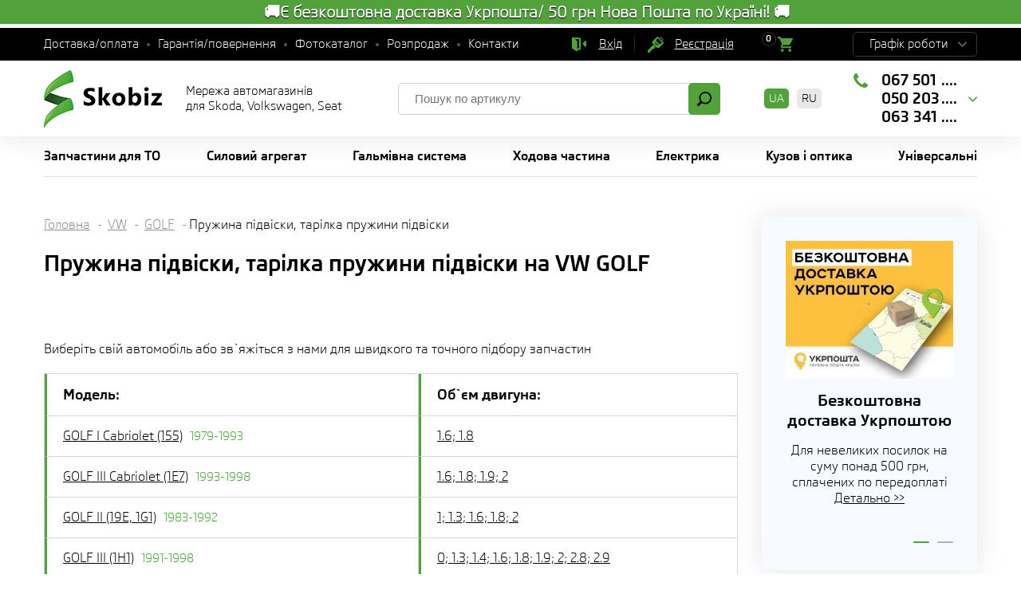

--- FILE ---
content_type: text/html; charset=UTF-8
request_url: https://skobiz.com/car587-volkswagen-golf/catalog-coil-spring/
body_size: 13014
content:
<!DOCTYPE html>
<html lang="ua">
<head>
<meta name="viewport" content="width=device-width,initial-scale=1.0,maximum-scale=1" />
<title>Пружина підвіски, тарілка пружини підвіски для VW GOLF  ) у каталозі запчастин, купити онлайн - Skobiz</title>
<link href="/img/common.css?des=33s" rel="stylesheet" type="text/css" media="all">
<link href="/img/slick.css" rel="stylesheet" type="text/css" media="all">
<link rel="next" href="https://skobiz.com/car587-volkswagen-golf/catalog-coil-spring/2.page"><meta name="keywords" content="irj,sp,ljr,вщл,учшіе,trpscn">
<meta name="description" content="Замовити Пружина підвіски, тарілка пружини підвіски для VW GOLF за вигідною ціною можна у Skobiz. Широкий асортимент запчастин. Європейська якість. Високий попит. Швидка доставка.">
<marquee behavior="alternate" bgcolor="52a23b" direction="right" style="color: #ffffff; font-size: 20px; font-weight: bolder; line-height: 150%; text-shadow: #000000 0px 1px 1px;"onmousedown="this.stop()" onmouseup="this.start()">                                                     🚚Є безкоштовна доставка Укрпошта/ 50 грн Нова Пошта по Україні! 🚚                                    
 </marquee>

<!-- Global site tag (gtag.js) - Google Analytics -->
<script async src="https://www.googletagmanager.com/gtag/js?id=G-6TQR8L6G2B"></script>
<script>
  window.dataLayer = window.dataLayer || [];
  function gtag(){dataLayer.push(arguments);}
  gtag('js', new Date());

  gtag('config', 'G-6TQR8L6G2B');
</script>

<!-- Google Tag Manager -->
<script>(function(w,d,s,l,i){w[l]=w[l]||[];w[l].push({'gtm.start':
new Date().getTime(),event:'gtm.js'});var f=d.getElementsByTagName(s)[0],
j=d.createElement(s),dl=l!='dataLayer'?'&l='+l:'';j.async=true;j.src=
'https://www.googletagmanager.com/gtm.js?id='+i+dl;f.parentNode.insertBefore(j,f);
})(window,document,'script','dataLayer','GTM-MH62LBR');</script>
<!-- End Google Tag Manager -->




<link rel="shortcut icon" href="/favicon.ico">
<link rel="canonical" href="https://skobiz.com/car587-volkswagen-golf/catalog-coil-spring/">
<link rel="alternate" hreflang="uk" href="https://skobiz.com/car587-volkswagen-golf/catalog-coil-spring/">
<link rel="alternate" hreflang="uk-UA" href="https://skobiz.com/car587-volkswagen-golf/catalog-coil-spring/">
<link rel="alternate" hreflang="ru" href="https://skobiz.com/ru/car587-volkswagen-golf/catalog-coil-spring/">
<link rel="alternate" hreflang="ru-UA" href="https://skobiz.com/ru/car587-volkswagen-golf/catalog-coil-spring/">
<link rel="x-default" href="https://skobiz.com/car587-volkswagen-golf/catalog-coil-spring/">
<meta property="og:locale" content="ua_UA" />
</head>
<body><!-- Google Tag Manager (noscript) -->
<noscript><iframe src="https://www.googletagmanager.com/ns.html?id=GTM-MH62LBR" 
height="0" width="0" style="display:none;visibility:hidden"></iframe></noscript>
<!-- End Google Tag Manager (noscript) -->

<div class="topline">
 <div class="site-width">
 
  <ul class="menu">
<li><a href="/work/">Доставка/оплата</a></li><li><a href="/warranty-return/">Гарантія/повернення</a></li><li><a href="/photoparts/">Фотокаталог</a></li><li><a href="/sale/">Розпродаж</a></li><li><a href="/contacts/">Контакти</a></li>
  </ul>
  
  <div class="mobile-block">
  
  
  
  <a href="/filter/user-login/" class="enter" rel="nofollow">Вхід</a> <a href="/filter/user-login/" rel="nofollow" class="reg">Реєстрація</a>
   <div class="cart" id="basket">
<div><span>0</span></div>
   </div>
  </div>

  
<script>
    var day = (new Date).getDay()||7;
    document.write(
        "<style>",
        ".topline .time .item:nth-of-type("+day+") {background: #59a643;}",
        "</style>"
    )
</script>

  
  <div class="time">
   <span>Графік роботи</span> 
   <div class="hover" id="heading-row"> <div class='item'><span>Понеділок</span>	<span>09:00 - 18:00</span></div>
	<div class='item'><span>Вівторок</span>	<span>09:00 - 18:00</span></div>
	<div class='item'><span>Середа</span>	<span>09:00 - 18:00</span></div>
	<div class='item'><span>Четвер</span>	<span>09:00 - 18:00</span></div>
	<div class='item'><span>П'ятниця</span>	<span>09:00 - 18:00</span></div>
	<div class='item'><span>Субота</span>	<span>вихідний</span></div>
	<div class='item'><span>Неділя</span>	<span>вихідний</span></div>
	<div class='item'><span>У ВИХІДНІ ПО МОЖЛИВОСТІ</span></div>
	<div class='item'><span>ВІДПОВІДАЄМО У VIBER</span></div>
   
   </div>
  </div>
 
 </div>
</div>

<div class="header">
 <div class="site-width">
 
  <div class="logo"><a href="/"></a> Мережа автомагазинів <br />для Skoda, Volkswagen, Seat <br /></div>
  
  <div class="search">
   <form method="post" action="/"  onSubmit="return form_validators(this,2,0,0)">
    <input type="text" value="" data-no="Введіть артикул" placeholder="Пошук по артикулу" name="search">
    <button type="submit"></button>
   </form>
  </div>
  
    <div class="lang"><b>UA</b>  <a href="/ru/car587-volkswagen-golf/catalog-coil-spring/">RU</a>  </div>
  
  <div class="phone">
<div class="block-number">
<div class="visible" id=top_number> <span>067 501 9199</span>
<span>050 203 7776</span>
<span>063 341 9711</span></div>
<div class="block-hover">
<div class='hc_info'>
<a href='/contacts/' class='hc_city'>ДОСТАВКА ПО УКРАЇНІ</a>
<div class='hc_phone'><a href='tel:0675019199'>067 501 9199</a>
<a href='tel:0502037776'>050 203 7776</a>
<a href='tel:0633419711'>063 341 9711</a>
<a href='viber://chat?number=380673883422' class='viber'>Viber>></a>
<a href='https://t.me/SkobizCom' class='telegram'>Telegram>></a></div></div>
<div class='hc_info'><a href='/contacts/' class='hc_city'>Київ магазин</a><div class='hc_phone'><a href='tel:0673883422'>067 388 3422</a>
<a href='tel:0509240675'>050 924 0675</a>
<a href='tel:0636491190'>063 649 1190</a>
</div></div>


</div>
</div>
  
  </div>
  
  
 
 </div>
</div>








<div class="topmenu">
 <div class="site-width">
  <div class="mobile-menu-icon"><span></span></div>
  <div class="close"></div><ul> <li class="sub"><span>Запчастини для ТО</span><div class="submenu">
	 
<div class="sub-item"> <div class="sub-name">ГРМ</div><a href="/catalogs/komplekt-remnej-grm/">Комплект ременів ГРМ</a><a href="/catalogs/remen-grm/">Ремінь ГРМ</a><a href="/catalogs/natyazhnoj-rolik-remnya-grm/">Натяжний ролик ременя ГРМ</a><a href="/catalogs/obvodnoj-rolik-remnya-grm/">Обвідний ролик ременя ГРМ</a> <div class="sub-name">Гальма дискові</div><a href="/catalogs/brake-pad-disc/">Гальмівні колодки</a><a href="/catalogs/brake-disc/">Гальмівні диски</a> <div class="sub-name">Гальма барабанні</div><a href="/catalogs/brake-pad-drum/">Гальмівні колодки барабанні</a><a href="/catalogs/brake-drum/">Гальмівний барабан</a> <div class="sub-name">Акумулятор</div><a href="/catalogs/akb/">Акумулятор</a> <div class="sub-name">Зчеплення</div><a href="/catalogs/clutch/">Комплект зчеплення</a> <div class="sub-name">Амортизатори</div><a href="/catalogs/shock-absorber/">Амортизатори</a></div><div class="sub-item"> <div class="sub-name">Фільтр</div><a href="/catalogs/air-filter/">Повітряний фільтр</a><a href="/catalogs/oil-filter/">Масляний фільтр</a><a href="/catalogs/fuel-filter/">Паливний фільтр</a><a href="/catalogs/salon-filter/">Фільтр салону</a><a href="/catalogs/filtr-akpp/">Фільтр АКПП</a> <div class="sub-name">Свічки</div><a href="/catalogs/spark-plug/">Свічка запалювання</a><a href="/catalogs/glow-plug/">Свічка розжарювання</a> <div class="sub-name">Склоочисник</div><a href="/catalogs/wiper/">Щітка склоочисника</a> <div class="sub-name">Генератор</div><a href="/catalogs/klinovoj-remen/">Клиновий ремінь</a><a href="/catalogs/remen-generatora/">Ремінь генератора</a><a href="/catalogs/rolik-natyazhnoj-remnya-generatora/">Ролик натяжний ременя генератора</a><a href="/catalogs/obvodnoj-rolik-remnya-generatora/">Обвідний ролик ременя генератора</a></div></div></li> <li class="sub"><span>Силовий агрегат</span><div class="submenu">
	 
<div class="sub-item"> <div class="sub-name">Двигун</div><a href="/catalogs/prokladka-gbts/">Прокладання ГБЦ</a><a href="/catalogs/bolt-gbts/">Болт ГБЦ</a><a href="/catalogs/vpusknoj-vypusknoj-klapan-suhar-klapana/">Впускний, випускний клапан, сухар клапана</a><a href="/catalogs/gidrokompensatory-tolkatel-klapana/">Гідрокомпенсатори (штовхач клапана)</a><a href="/catalogs/interkuler/">Інтеркулер</a><a href="/catalogs/komplekt-porshnevyh-kolets/">Комплект поршневих кілець</a><a href="/catalogs/korennoj-vkladysh/">Корінний вкладиш</a><a href="/catalogs/maslosyemnye-kolpachki-salniki-klapanov/">Маслознімні ковпачки (сальники клапанів)</a><a href="/catalogs/maslyanyj-nasos/">Масляний насос</a><a href="/catalogs/maslyanyj-poddon-remkomplekt-maslyanogo-poddona/">Масляний піддон, ремкомплект масляного піддону</a><a href="/catalogs/maslyanyj-radiator/">Масляний радіатор</a><a href="/catalogs/napravlyayuschaya-klapana/">Напрямна клапана</a><a href="/catalogs/patrubok-ventilyatsii-kartera/">Патрубок вентиляції картера</a><a href="/catalogs/engine-mounting/">Подушка двигуна</a><a href="/catalogs/podushka-korobki-peredach-opora-kpp/">Подушка коробки передач (опора КПП)</a><a href="/catalogs/porshen/">Поршень</a><a href="/catalogs/prokladka-klapannoj-kryshki/">Прокладка клапанної кришки</a><a href="/catalogs/prokladki-maslyanogo-poddona/">Прокладки масляного піддону</a><a href="/catalogs/raspredval/">Розподільний вал</a><a href="/catalogs/salnik-kolenvala-raspredvala/">Сальник коленвала</a><a href="/catalogs/salnik-pervichnogo-vala-salnik-poluosi/">Сальник первинного валу, сальник напівосі.</a><a href="/catalogs/tolkatel-klapana-suhar-klapana/">Товкач клапана, сухар клапана</a><a href="/catalogs/selector-level-handle/">Трос КПП</a><a href="/catalogs/shatunnyj-vkladysh/">Шатунний вкладиш</a><a href="/catalogs/shkiv-kolenvala/">Шків коленвалу</a><a href="/catalogs/schup-maslyanyj/">Щуп масляний</a></div><div class="sub-item"> <div class="sub-name">Вихлопна система</div><a href="/catalogs/glushitel/">Глушник</a><a href="/catalogs/kreplenie-vyhlopnoj-truby/">Кріплення вихлопної труби</a><a href="/catalogs/prokladka-vpusknogo-kollektora/">Прокладання впускного колектора</a><a href="/catalogs/prokladka-vypusknogo-kollektora/">Прокладання випускного колектора</a><a href="/catalogs/prokladka-vyhlopnoj-truby/">Прокладання вихлопної труби</a> <div class="sub-name">Охолодження/клімат</div><a href="/catalogs/water-pump/">Водяний насос</a><a href="/catalogs/kompressor-konditsionera/">Компресор кондиціонера</a><a href="/catalogs/air-conditioner-radiator/">Радіатор кондиціонера</a><a href="/catalogs/osushitel-konditsionera/">Осушувач кондиціонера</a><a href="/catalogs/radiator/">Радіатор охолодження двигуна</a><a href="/catalogs/heat-radiator/">Радіатор печі</a><a href="/catalogs/rasshiritelnyj-bachok-kryshka-rasshiritelnogo-bachka/">Розширювальний бачок, кришка розширювального бачка</a><a href="/catalogs/coolant/">Термостат</a><a href="/catalogs/flange/">Патрубок охолоджувальної рідини</a> <div class="sub-name">Зчеплення</div><a href="/catalogs/vyzhimnoj-podshipnik/">Вижимний підшипник</a><a href="/catalogs/glavnyj-tsilindr-stsepleniya/">Головний циліндр зчеплення</a><a href="/catalogs/disk-stsepleniya/">Диск зчеплення</a><a href="/catalogs/clutch/">Комплект зчеплення</a><a href="/catalogs/korzina-stsepleniya/">Корзина зчеплення</a><a href="/catalogs/flywheel/">Маховик</a><a href="/catalogs/podshipnik-vyzhimnoj-gidravlicheskij/">Підшипник гідравлічний</a><a href="/catalogs/rabochij-tsilindr-stsepleniya/">Робочий циліндр зчеплення</a><a href="/catalogs/tros-stsepleniya/">Трос зчеплення</a></div></div></li> <li class="sub"><span>Гальмівна система</span><div class="submenu">
	 
<div class="sub-item"> <div class="sub-name">Компоненти гальмівної системи</div><a href="/catalogs/wheel-brake-cylinder/">Головний гальмівний циліндр</a><a href="/catalogs/datchik-iznosa-tormoznyh-kolodok/">Датчик зносу гальмівних колодок</a><a href="/catalogs/komplekt-napravlyayuschej-supporta/">Комплект направляючої супорта</a><a href="/catalogs/rabochij-tormoznoj-tsilindr-rem-komplekt-rabochego-tormoznogo-tsilindr/">Робочий гальмівний циліндр, рем комплект робочого гальмівного циліндра</a><a href="/catalogs/skoby-tormoznyh-kolodok/">Скоби гальмівних колодок</a><a href="/catalogs/tormoznoj-support/">Гальмівний супорт</a><a href="/catalogs/brake-hose/">Гальмівні шланги</a><a href="/catalogs/brake-cable/">Трос ручного гальма</a></div><div class="sub-item"> <div class="sub-name">Диски/барабани</div><a href="/catalogs/brake-drum/">Гальмівний барабан</a><a href="/catalogs/brake-disc/">Гальмівні диски</a> <div class="sub-name">Колодки гальмівні</div><a href="/catalogs/brake-pad-disc/">Гальмівні колодки</a><a href="/catalogs/brake-pad-drum/">Гальмівні колодки барабанні</a></div></div></li> <li class="sub"><span>Ходова частина</span><div class="submenu">
	 
<div class="sub-item"> <div class="sub-name">Рульове управління</div><a href="/catalogs/nasos-gidrousilitelya-rulya-rulevaya-rejka/">Насос гідропідсилювача керма, рульова рейка</a><a href="/catalogs/protective-sleeve/">Пильовик рульової рейки</a><a href="/catalogs/track-rod/">Рульова тяга</a><a href="/catalogs/rulevaya-tyaga-nakonechnik-rulevoj-tyagi/">Рульова тяга, наконечник кермової тяги</a> <div class="sub-name">Сайлентблок</div><a href="/catalogs/bonded-rubber-bush-back/">Сайлентблок задньої балки</a><a href="/catalogs/bonded-rubber-bush-front/">Сайлентблок важеля</a> <div class="sub-name">Ходова</div><a href="/catalogs/rubber-bush-antiroll/">Втулка стабілізатора</a><a href="/catalogs/wishbone/">Важіль підвіски</a><a href="/catalogs/coupling-rod/">Стійка стабілізатора</a><a href="/catalogs/guide-joint/">Кульова опора</a></div><div class="sub-item"> <div class="sub-name">Амортизація</div><a href="/catalogs/shock-absorber/">Амортизатори</a><a href="/catalogs/opora-amortizatora/">Опора амортизатора</a><a href="/catalogs/coil-spring/">Пружина підвіски, тарілка пружини підвіски</a> <div class="sub-name">Привід колеса</div><a href="/catalogs/wheel-bearing/">Підшипник маточини</a><a href="/catalogs/shaft/">Піввісь у зборі</a><a href="/catalogs/joint-protective-boot/">Пильовик ШРУСу</a><a href="/catalogs/stupitsa-kolesa/">Маточина колеса</a><a href="/catalogs/cv-joint/">ШРУС, ШРУС із пильником</a></div></div></li> <li class="sub"><span>Електрика</span><div class="submenu align_right">
	 
<div class="sub-item"> <div class="sub-name">Акумулятор</div><a href="/catalogs/akb/">Акумулятор</a> <div class="sub-name">Вентилятори</div><a href="/catalogs/fan-heater/">Вентилятор печі</a><a href="/catalogs/radiator-fan/">Вентилятор системи охолодження двигуна</a> <div class="sub-name">Датчики</div><a href="/catalogs/vyklyuchatel-stop-signala/">Вимикач стоп-сигналу</a><a href="/catalogs/datchik-abs/">Датчик АБС</a><a href="/catalogs/datchik-davleniya-masla/">Датчик тиску масла</a><a href="/catalogs/datchik-polozheniya-kolenvala/">Датчик положення колінвалу</a><a href="/catalogs/datchik-temperatury-ohlazhdayuschej-zhidkosti/">Датчик температури охолоджувальної рідини</a><a href="/catalogs/lambda/">Лямбда-зонд</a><a href="/catalogs/rashodomer-vozduha/">Витратомір повітря</a> <div class="sub-name">Лампи</div><a href="/catalogs/lampy-nakalivaniya/">Лампи розжарювання</a></div><div class="sub-item"> <div class="sub-name">Генератор</div><a href="/catalogs/mufta-generatora/">Муфта генератора</a><a href="/catalogs/rele-regulyatora-generatora/">Реле регулятора генератора</a> <div class="sub-name">Запалювання</div><a href="/catalogs/katushka-zazhiganiya/">Котушка запалювання</a><a href="/catalogs/provoda-vysokovoltnye/">Провід високовольтні</a><a href="/catalogs/trambler-kryshka-raspredelitelya-zazhiganiya/">Трамблер, кришка розподільника запалювання</a> <div class="sub-name">Перемикачі</div><a href="/catalogs/switch/">Підрульовий перемикач</a> <div class="sub-name">Паливний насос</div><a href="/catalogs/fuel-pump/">Паливний насос</a></div></div></li> <li class="sub"><span>Кузов і оптика</span><div class="submenu align_right">
	 
<div class="sub-item"> <div class="sub-name">Кузовні деталі, освітлення/дзеркала, скло/очистка, екстерьєр, інтерьєр</div><a href="/shop/optic/">Оптика (світло і дзеркала)</a><a href="/shop/body/">Кузовні деталі</a><a href="/shop/zahyst/">Захист двигуна-кузова</a><a href="/shop/bryzkovyky/">Бризковики</a><a href="/shop/emblem/">Емблема</a><a href="/shop/sklopidiymach/">Склопідіймач</a><a href="/shop/wiper/">Склоочисник</a><a href="/shop/lock/">Замки</a><a href="/shop/buksirovka/">Буксування, перевезення вантажів</a><a href="/shop/interior/">Салон</a><a href="/shop/kpp-ruchka/">Ручка КПП </a><a href="/shop/bagazhnik-zapr-lyuk/">Багажник, запр. люк</a><a href="/shop/amortyzator-bagazhnyka/">Амортизатор багажника</a><a href="/shop/pod-kapotom/">Під капотом</a><a href="/shop/kuzov-small/">Кузовні дрібниці</a></div></div></li><li class="sub"><span>Універсальні</span><div class="submenu"><div class="sub-item"><a href="/shop/oil/">Олива моторна</a><a href="/shop/fluid/">Рідини для автомобіля</a><a href="/shop/battery/">Акумулятори</a><a href="/shop/wheel/">Колесні аксесуари</a><a href="/shop/key/">Ключ аксесуари</a><a href="/shop/instrument/">Інструмент і матеріали</a></div></div></li> </ul>
 </div>
 <div class="clear"></div>
</div>



<div class="select-avto-mobile"></div>


<div class="container_small" id="body"></div>


<div class="wrapper" id="content">
 <div class="site-width">
 
  <div class="container">

<div class="speedbar"><a href="https://skobiz.com/">Головна</a> <a href="/car587-volkswagen/">VW</a>
			<a href="/car587-volkswagen-golf/">GOLF</a>Пружина підвіски, тарілка пружини підвіски</div>
	
  <h1 class="title-section">Пружина підвіски, тарілка пружини підвіски на VW GOLF</h1>
<br />  
  
   <div class="model-op-header">
    
   </div>


   <p class="h2"><p>Виберіть свій автомобіль або зв`яжіться з нами для швидкого та точного підбору запчастин</p>

<p> </p>
</p>
   
	    <table class="table" id="prod_mod_1">
	      <tr>
	       <td>Модель:</td>
	       <td>Об`єм двигуна:</td>
	      </tr>

      <tr>
      <td><a href="#" onClick='prod_mod(488, 10213,"/car587-volkswagen/m");'>GOLF I Cabriolet (155)</a> <span>1979-1993</span></td>
      <td><a href="#" onClick='prod_mod(488, 10213,"/car587-volkswagen/m");'>1.6; 1.8</a></td>
	  </tr>      <tr>
      <td><a href="#" onClick='prod_mod(493, 10213,"/car587-volkswagen/m");'>GOLF III Cabriolet (1E7)</a> <span>1993-1998</span></td>
      <td><a href="#" onClick='prod_mod(493, 10213,"/car587-volkswagen/m");'>1.6; 1.8; 1.9; 2</a></td>
	  </tr>      <tr>
      <td><a href="#" onClick='prod_mod(500, 10213,"/car587-volkswagen/m");'>GOLF II (19E, 1G1)</a> <span>1983-1992</span></td>
      <td><a href="#" onClick='prod_mod(500, 10213,"/car587-volkswagen/m");'>1; 1.3; 1.6; 1.8; 2</a></td>
	  </tr>      <tr>
      <td><a href="#" onClick='prod_mod(505, 10213,"/car587-volkswagen/m");'>GOLF III (1H1)</a> <span>1991-1998</span></td>
      <td><a href="#" onClick='prod_mod(505, 10213,"/car587-volkswagen/m");'>0; 1.3; 1.4; 1.6; 1.8; 1.9; 2; 2.8; 2.9</a></td>
	  </tr>      <tr>
      <td><a href="#" onClick='prod_mod(510, 10213,"/car587-volkswagen/m");'>GOLF III Variant (1H5)</a> <span>1993-1999</span></td>
      <td><a href="#" onClick='prod_mod(510, 10213,"/car587-volkswagen/m");'>1.4; 1.6; 1.8; 1.9; 2; 2.9</a></td>
	  </tr>      <tr>
      <td><a href="#" onClick='prod_mod(1994, 10213,"/car587-volkswagen/m");'>GOLF IV (1J1)</a> <span>1997-2005</span></td>
      <td><a href="#" onClick='prod_mod(1994, 10213,"/car587-volkswagen/m");'>1; 1.4; 1.6; 1.8; 1.9; 2; 2.3; 2.8; 3.2</a></td>
	  </tr>      <tr>
      <td><a href="#" onClick='prod_mod(1995, 10213,"/car587-volkswagen/m");'>GOLF IV Variant (1J5)</a> <span>1999-2006</span></td>
      <td><a href="#" onClick='prod_mod(1995, 10213,"/car587-volkswagen/m");'>1.4; 1.6; 1.8; 1.9; 2; 2.3; 2.8</a></td>
	  </tr>      <tr>
      <td><a href="#" onClick='prod_mod(1996, 10213,"/car587-volkswagen/m");'>GOLF IV Cabriolet (1E7)</a> <span>1998-2002</span></td>
      <td><a href="#" onClick='prod_mod(1996, 10213,"/car587-volkswagen/m");'>1.6; 1.8; 1.9; 2</a></td>
	  </tr>      <tr>
      <td><a href="#" onClick='prod_mod(4991, 10213,"/car587-volkswagen/m");'>GOLF V (1K1)</a> <span>2003-2009</span></td>
      <td><a href="#" onClick='prod_mod(4991, 10213,"/car587-volkswagen/m");'>1.4; 1.6; 1.8; 1.9; 2; 3.2</a></td>
	  </tr>      <tr>
      <td><a href="#" onClick='prod_mod(5379, 10213,"/car587-volkswagen/m");'>GOLF PLUS (5M1, 521)</a> <span>2005-2013</span></td>
      <td><a href="#" onClick='prod_mod(5379, 10213,"/car587-volkswagen/m");'>1.2; 1.4; 1.6; 1.8; 1.9; 2</a></td>
	  </tr>      <tr>
      <td><a href="#" onClick='prod_mod(6245, 10213,"/car587-volkswagen/m");'>GOLF V Variant (1K5)</a> <span>2007-2009</span></td>
      <td><a href="#" onClick='prod_mod(6245, 10213,"/car587-volkswagen/m");'>1.4; 1.6; 1.9; 2</a></td>
	  </tr>      <tr>
      <td><a href="#" onClick='prod_mod(7873, 10213,"/car587-volkswagen/m");'>GOLF VI (5K1)</a> <span>2008-2013</span></td>
      <td><a href="#" onClick='prod_mod(7873, 10213,"/car587-volkswagen/m");'>0; 1.2; 1.4; 1.6; 1.8; 2; 2.5</a></td>
	  </tr>      <tr>
      <td><a href="#" onClick='prod_mod(8442, 10213,"/car587-volkswagen/m");'>GOLF VI Variant (AJ5)</a> <span>2009-2013</span></td>
      <td><a href="#" onClick='prod_mod(8442, 10213,"/car587-volkswagen/m");'>1.2; 1.4; 1.6; 2; 2.5</a></td>
	  </tr>      <tr>
      <td><a href="#" onClick='prod_mod(10585, 10213,"/car587-volkswagen/m");'>GOLF VII (5G1, BE1)</a> <span>2012-2026</span></td>
      <td><a href="#" onClick='prod_mod(10585, 10213,"/car587-volkswagen/m");'>0; 1; 1.2; 1.4; 1.6; 2</a></td>
	  </tr>      <tr>
      <td><a href="#" onClick='prod_mod(11221, 10213,"/car587-volkswagen/m");'>GOLF VII универсал (BA5)</a> <span>2013-2026</span></td>
      <td><a href="#" onClick='prod_mod(11221, 10213,"/car587-volkswagen/m");'>1; 1.2; 1.4; 1.6; 2</a></td>
	  </tr>      <tr>
      <td><a href="#" onClick='prod_mod(11878, 10213,"/car587-volkswagen/m");'>GOLF SPORTSVAN (AM1)</a> <span>2014-2026</span></td>
      <td><a href="#" onClick='prod_mod(11878, 10213,"/car587-volkswagen/m");'>1; 1.2; 1.4; 1.6; 2</a></td>
	  </tr>      <tr>
      <td><a href="#" onClick='prod_mod(9158, 10213,"/car587-volkswagen/m");'>GOLF VI кабрио (517)</a> <span>2011-2026</span></td>
      <td><a href="#" onClick='prod_mod(9158, 10213,"/car587-volkswagen/m");'>1.2; 1.4; 1.6; 2</a></td>
	  </tr>
	    </table>
		<div id="prod_mod_0"></div>
    

	 


 
  <div class="wrapper-page"> <br>
  <h2>Всі товари з категорії Пружина підвіски, тарілка пружини підвіски для VW GOLF</h2>
		  
	  <div class="block-products">

	    <div class="item">
     
	 <div class="images"><a href="/part-jp_group-1152550100/" class="images"><img src="/all/img/268/02680494501255.jpg" alt="Кріплення ресори"></a></div>
	      <div class="bottom">
      <div class="name"> <a href="/part-jp_group-1152550100/">Кріплення ресори JP GROUP 1152550100  на VW GOLF</a></div>
     </div>
        
   
        <div class="price">
      <div>від <span>110</span> </div>
      <button class="buy buy-cart" id="1516567067">Купити</button>
     </div>

   
  
    </div>   <div class="item">
     
	 <div class="images"><a href="/part-jp_group-1142500400/" class="images"><img src="/all/img/268/02680387301255.jpg" alt="Тарілка пружини"></a></div>
	      <div class="bottom">
      <div class="name"> <a href="/part-jp_group-1142500400/">Тарілка пружини JP GROUP 1142500400  на VW GOLF</a></div>
     </div>
        
   
        <div class="price">
      <div>від <span>150</span> </div>
      <button class="buy buy-cart" id="1516567216">Купити</button>
     </div>

   
  
    </div>   <div class="item">
     
	 <div class="images"><a href="/part-optimal-f85580/" class="images"><img src="/all/img/129/01292341303255.jpg" alt="Тарілка пружини"></a></div>
	      <div class="bottom">
      <div class="name"> <a href="/part-optimal-f85580/">Тарілка пружини OPTIMAL F85580  на VW GOLF</a></div>
     </div>
        
   
        <div class="price">
      <div>від <span>153</span> </div>
      <button class="buy buy-cart" id="1516836134">Купити</button>
     </div>

   
  
    </div>   <div class="item">
     
	 <div class="images"><a href="/part-jp_group-1152550200/" class="images"><img src="/all/img/268/02680494601255.jpg" alt="Кріплення ресори"></a></div>
	      <div class="bottom">
      <div class="name"> <a href="/part-jp_group-1152550200/">Кріплення ресори JP GROUP 1152550200  на VW GOLF</a></div>
     </div>
        
   
        <div class="price">
      <div>від <span>162</span> </div>
      <button class="buy buy-cart" id="1516568214">Купити</button>
     </div>

   
  
    </div>   <div class="item">
     
	 <div class="images"><a href="/part-jp_group-1142500300/" class="images"><img src="/all/img/268/02680387201255.jpg" alt="Тарілка пружини"></a></div>
	      <div class="bottom">
      <div class="name"> <a href="/part-jp_group-1142500300/">Тарілка пружини JP GROUP 1142500300  на VW GOLF</a></div>
     </div>
        
   
        <div class="price">
      <div>від <span>168</span> </div>
      <button class="buy buy-cart" id="1516567175">Купити</button>
     </div>

   
  
    </div>   <div class="item">
     
	 <div class="images"><a href="/part-meyle-1005120028/" class="images"><img src="/all/img/144/01440632903255.jpg" alt="Кріплення ресори"></a></div>
	      <div class="bottom">
      <div class="name"> <a href="/part-meyle-1005120028/">Кріплення ресори MEYLE 1005120028  на VW GOLF</a></div>
     </div>
        
   
        <div class="price">
      <div>від <span>170</span> </div>
      <button class="buy buy-cart" id="1516703609">Купити</button>
     </div>

   
  
    </div>   <div class="item">
     
	 <div class="images"><a href="/part-meyle-1005120006/" class="images"><img src="/all/img/144/01440631203255.jpg" alt="Кріплення ресори"></a></div>
	      <div class="bottom">
      <div class="name"> <a href="/part-meyle-1005120006/">Кріплення ресори MEYLE 1005120006  на VW GOLF</a></div>
     </div>
        
   
        <div class="price">
      <div>від <span>184</span> </div>
      <button class="buy buy-cart" id="1517233422">Купити</button>
     </div>

   
  
    </div>   <div class="item">
     
	 <div class="images"><a href="/part-jp_group-1152500100/" class="images"><img src="/all/img/268/02680494101255.jpg" alt="Тарілка пружини"></a></div>
	      <div class="bottom">
      <div class="name"> <a href="/part-jp_group-1152500100/">Тарілка пружини JP GROUP 1152500100  на VW GOLF</a></div>
     </div>
        
   
        <div class="price">
      <div>від <span>198</span> </div>
      <button class="buy buy-cart" id="1516566962">Купити</button>
     </div>

   
  
    </div>   <div class="item">
     
	 <div class="images"><a href="/part-meyle-1004120022/" class="images"><img src="/all/img/144/01440597303255.jpg" alt="Тарілка пружини"></a></div>
	      <div class="bottom">
      <div class="name"> <a href="/part-meyle-1004120022/">Тарілка пружини MEYLE 1004120022  на VW GOLF</a></div>
     </div>
        
   
        <div class="price">
      <div>від <span>276</span> </div>
      <button class="buy buy-cart" id="1516703365">Купити</button>
     </div>

   
  
    </div>   <div class="item">
     
	 <div class="images"><a href="/part-meyle-1005120102/" class="images"><img src="/all/img/144/01440633103255.jpg" alt="Тарілка пружини"></a></div>
	      <div class="bottom">
      <div class="name"> <a href="/part-meyle-1005120102/">Тарілка пружини MEYLE 1005120102  на VW GOLF</a></div>
     </div>
        
   
        <div class="price">
      <div>від <span>283</span> </div>
      <button class="buy buy-cart" id="1517233418">Купити</button>
     </div>

   
  
    </div>   <div class="item">
     
	 <div class="images"><a href="/part-febi_bilstein-29762/" class="images"><img src="/all/img/101/01011967403255.jpg" alt="Тарілка пружини"></a></div>
	      <div class="bottom">
      <div class="name"> <a href="/part-febi_bilstein-29762/">Тарілка пружини FEBI BILSTEIN 29762  на VW GOLF</a></div>
     </div>
        
   
        <div class="price">
      <div>від <span>284</span> </div>
      <button class="buy buy-cart" id="1517233421">Купити</button>
     </div>

   
  
    </div>   <div class="item">
     
	 <div class="images"><a href="/part-topran-102826/" class="images"><img src="/all/img/301/03010717903255.jpg" alt="Тарілка пружини"></a></div>
	      <div class="bottom">
      <div class="name"> <a href="/part-topran-102826/">Тарілка пружини TOPRAN 102826  на VW GOLF</a></div>
     </div>
        
   
        <div class="price">
      <div>від <span>290</span> </div>
      <button class="buy buy-cart" id="1516430201">Купити</button>
     </div>

   
  
    </div>   <div class="item">
     
	 <div class="images"><a href="/part-febi_bilstein-18843/" class="images"><img src="/all/img/101/01011130303255.jpg" alt="Тарілка пружини"></a></div>
	      <div class="bottom">
      <div class="name"> <a href="/part-febi_bilstein-18843/">Тарілка пружини FEBI BILSTEIN 18843  на VW GOLF</a></div>
     </div>
        
   
        <div class="price">
      <div>від <span>307</span> </div>
      <button class="buy buy-cart" id="1516430199">Купити</button>
     </div>

   
  
    </div>   <div class="item">
     
	 <div class="images"><a href="/part-febi_bilstein-19381/" class="images"><img src="/all/img/101/01011174903255.jpg" alt="Тарілка пружини"></a></div>
	      <div class="bottom">
      <div class="name"> <a href="/part-febi_bilstein-19381/">Тарілка пружини FEBI BILSTEIN 19381  на VW GOLF</a></div>
     </div>
        
   
        <div class="price">
      <div>від <span>346</span> </div>
      <button class="buy buy-cart" id="1516664778">Купити</button>
     </div>

   
  
    </div>   <div class="item">
     
	 <div class="images"><a href="/part-meyle-1004120009/" class="images"><img src="/all/img/144/01440595403255.jpg" alt="Тарілка пружини"></a></div>
	      <div class="bottom">
      <div class="name"> <a href="/part-meyle-1004120009/">Тарілка пружини MEYLE 1004120009  на VW GOLF</a></div>
     </div>
        
   
        <div class="price">
      <div>від <span>388</span> </div>
      <button class="buy buy-cart" id="1516703354">Купити</button>
     </div>

   
  
    </div>   <div class="item">
     
	 <div class="images"><a href="/part-swag-32923616/" class="images"><img src="/all/img/151/01511153703255.jpg" alt="Тарілка пружини"></a></div>
	      <div class="bottom">
      <div class="name"> <a href="/part-swag-32923616/">Тарілка пружини SWAG 32923616  на VW GOLF</a></div>
     </div>
        
   
        <div class="price">
      <div>від <span>488</span> </div>
      <button class="buy buy-cart" id="1516756861">Купити</button>
     </div>

   
  
    </div>   <div class="item">
     
	 <div class="images"><a href="/part-jp_group-1142200500/" class="images"><img src="/all/img/268/02680367901255.jpg" alt="Пружина ходової частини"></a></div>
	      <div class="bottom">
      <div class="name"> <a href="/part-jp_group-1142200500/">Пружина ходової частини JP GROUP 1142200500  на VW GOLF</a></div>
     </div>
        
   
        <div class="price">
      <div>від <span>605</span> </div>
      <button class="buy buy-cart" id="1517152424">Купити</button>
     </div>

   
  
    </div>   <div class="item">
     
	 <div class="images"><a href="/part-cs_germany-14950210/" class="images"><img src="/all/img/467/04670055803255.jpg" alt="Пружина ходової частини"></a></div>
	      <div class="bottom">
      <div class="name"> <a href="/part-cs_germany-14950210/">Пружина ходової частини CS GERMANY 14950210  на VW GOLF</a></div>
     </div>
        
   
        <div class="price">
      <div>від <span>639</span> </div>
      <button class="buy buy-cart" id="1516429985">Купити</button>
     </div>

   
  
    </div>   <div class="item">
     
	 <div class="images"><a href="/part-lesjofors-4295034/" class="images"><img src="/all/img/175/01750255103255.jpg" alt="Пружина ходової частини"></a></div>
	      <div class="bottom">
      <div class="name"> <a href="/part-lesjofors-4295034/">Пружина ходової частини LESJOFORS 4295034  на VW GOLF</a></div>
     </div>
        
   
        <div class="price">
      <div>від <span>650</span> </div>
      <button class="buy buy-cart" id="1517152331">Купити</button>
     </div>

   
  
    </div>   <div class="item">
     
	 <div class="images"><a href="/part-kyb-rh3553/" class="images"><img src="/all/img/logos/853.png" alt="Пружина ходової частини"></a></div>
	      <div class="bottom">
      <div class="name"> <a href="/part-kyb-rh3553/">Пружина ходової частини KYB RH3553  на VW GOLF</a></div>
     </div>
        
   
        <div class="price">
      <div>від <span>711</span> </div>
      <button class="buy buy-cart" id="1517152508">Купити</button>
     </div>

   
  
    </div>   <div class="item">
     
	 <div class="images"><a href="/part-kyb-rh6083/" class="images"><img src="/all/img/logos/853.png" alt="Пружина ходової частини"></a></div>
	      <div class="bottom">
      <div class="name"> <a href="/part-kyb-rh6083/">Пружина ходової частини KYB RH6083  на VW GOLF</a></div>
     </div>
        
   
        <div class="price">
      <div>від <span>745</span> </div>
      <button class="buy buy-cart" id="1517152269">Купити</button>
     </div>

   
  
    </div>   <div class="item">
     
	 <div class="images"><a href="/part-jp_group-1142202700/" class="images"><img src="/all/img/268/02680370301255.jpg" alt="Пружина ходової частини"></a></div>
	      <div class="bottom">
      <div class="name"> <a href="/part-jp_group-1142202700/">Пружина ходової частини JP GROUP 1142202700  на VW GOLF</a></div>
     </div>
        
   
        <div class="price">
      <div>від <span>770</span> </div>
      <button class="buy buy-cart" id="1517152452">Купити</button>
     </div>

   
  
    </div>   <div class="item">
     
	 <div class="images"><a href="/part-jp_group-1142201200/" class="images"><img src="/all/img/268/02680368801255.jpg" alt="Пружина ходової частини"></a></div>
	      <div class="bottom">
      <div class="name"> <a href="/part-jp_group-1142201200/">Пружина ходової частини JP GROUP 1142201200  на VW GOLF</a></div>
     </div>
        
   
        <div class="price">
      <div>від <span>788</span> </div>
      <button class="buy buy-cart" id="1516596965">Купити</button>
     </div>

   
  
    </div>   <div class="item">
     
	 <div class="images"><a href="/part-kyb-rh1713/" class="images"><img src="/all/img/logos/853.png" alt="Пружина ходової частини"></a></div>
	      <div class="bottom">
      <div class="name"> <a href="/part-kyb-rh1713/">Пружина ходової частини KYB RH1713  на VW GOLF</a></div>
     </div>
        
   
        <div class="price">
      <div>від <span>794</span> </div>
      <button class="buy buy-cart" id="1517152500">Купити</button>
     </div>

   
  
    </div>   <div class="item">
     
	 <div class="images"><a href="/part-lesjofors-4095050/" class="images"><img src="/all/img/175/01750138303255.jpg" alt="Пружина ходової частини"></a></div>
	      <div class="bottom">
      <div class="name"> <a href="/part-lesjofors-4095050/">Пружина ходової частини LESJOFORS 4095050  на VW GOLF</a></div>
     </div>
        
   
        <div class="price">
      <div>від <span>794</span> </div>
      <button class="buy buy-cart" id="1517152530">Купити</button>
     </div>

   
  
    </div>   <div class="item">
     
	 <div class="images"><a href="/part-klokkerholm-9522433/" class="images"><img src="/all/img/78/00781436903255.jpg" alt="Тарілка пружини"></a></div>
	      <div class="bottom">
      <div class="name"> <a href="/part-klokkerholm-9522433/">Тарілка пружини KLOKKERHOLM 9522433  на VW GOLF</a></div>
     </div>
        
   
        <div class="price">
      <div>від <span>818</span> </div>
      <button class="buy buy-cart" id="1516815569">Купити</button>
     </div>

   
  
    </div>   <div class="item">
     
	 <div class="images"><a href="/part-kyb-rh6788/" class="images"><img src="/all/img/logos/853.png" alt="Пружина ходової частини"></a></div>
	      <div class="bottom">
      <div class="name"> <a href="/part-kyb-rh6788/">Пружина ходової частини KYB RH6788  на VW GOLF</a></div>
     </div>
        
   
        <div class="price">
      <div>від <span>818</span> </div>
      <button class="buy buy-cart" id="1516818221">Купити</button>
     </div>

   
  
    </div> 
	  </div>
	   <div class="clear"></div>
	  <div class="pagination"><span>Попередня</span><span>1</span><a href="https://skobiz.com/car587-volkswagen-golf/catalog-coil-spring/2.page">2</a><a href="https://skobiz.com/car587-volkswagen-golf/catalog-coil-spring/3.page">3</a><a href="https://skobiz.com/car587-volkswagen-golf/catalog-coil-spring/4.page">4</a><a href="https://skobiz.com/car587-volkswagen-golf/catalog-coil-spring/5.page">5</a><a href="https://skobiz.com/car587-volkswagen-golf/catalog-coil-spring/6.page">6</a><a href="https://skobiz.com/car587-volkswagen-golf/catalog-coil-spring/7.page">7</a><a href="https://skobiz.com/car587-volkswagen-golf/catalog-coil-spring/2.page">Наступна</a></div><br><br>
  
  <h2>Купити Пружина підвіски, тарілка пружини підвіски для VW GOLF з доставкою по Україні від мережі магазинів Skobiz</h2>

<p>В електронному каталозі Skobiz ви можете легко підібрати Пружина підвіски, тарілка пружини підвіски для VW GOLF ! Важливо визначити необхідні параметри для пошуку, щоб підібрана запчастина максимально відповідала вашому авто. Для цього в першу чергу вкажіть рік випуску ТЗ - 1983, 1994, 1993, 1995, 1985, 1986, 1984, 1990, 1988, 1987, 1991, 1992, 1998, 1997, 2000, 2002, 1999, 2001, 2003, 2005, 2004, 2007, 2006, 2009, 2008, 2010, 2015, 2012, 2014, 2013, 2011, код двигуна RE, EX, AEK, AFT, AKS, AAM, 1Z, AHU, ALE, 2E, ADY, AGG, AKR, HZ, MH, NZ, 2G, PN, JP, ME, JR, MF, RH, DX, EV, GZ, PB, PL, PG, 1H, PG, PF, GX, RP, RP, GX, GU, , 2G, ABD, AEX, AEA, ABU, AEE, ABS, ADZ, 1Y, AEY, AAZ, 2E, ADY, AGG, AKR, ABA, AEP, ABF, AGG, AAA, ABV, ABD, AAM, ANN, ADZ, AHW, AKQ, APE, AXP, BCA, AEH, AKL, APF, ATN, AUS, AZD, BCB, BAD, AGN, BAF, AGN, AGU, AUM, ARZ, AWD, AQA, AUQ, AGP, AQM, AGR, ALH, AGR, AQY, APK, AZG, AZJ, BER, AZH, AZJ, AGZ, AQP, AUE, BDE, BFH, BML, AQY, APK, AZJ, BEH, AFT, AKS, AHU, ALE, AGG, AKR, AWF, AWG, ATU, BCA, BKG, BLN, BLG, BGU, BSE, BSF, BAG, BLF, BLP, CCSA, BGG, BKC, BLS, BXE, CBPA, BHY, AXW, BLX, BLY, BLR, BVY, BVZ, BVX, BLX, BVX, AXX, BWA, BPY, CAWB, CCTA, CBFA, BDK, BMN, BKD, BMM, BUB, BUB, CBRA, CBZA, BLN, BMY, BSE, BSF, CCSA, CMXA, CHGA, BLF, CCSA, CMXA, CAYB, BLY, BLR, BVY, BVZ, AZV, CBDA, CFHB, BKD, CBDB, CFHC, BUD, BGU, BSE, BSF, CCSA, BLS, BXE, BLS, BWA, CAWB, CCTA, BKD, CBDB, AZV, CGGA, CAXA, CAYC, CDAA, BEV, CCTA, CBFA, CCZA, CDLC, CRZA, CBAB, CFFB, CJAA, CBAB, CFFB, CBTA, CBUA, CBZB, BUD, CGGA, CMXA, CBDA, CFHB, CBDB, CJAA, CFHC, CLCB, CCZA, CBTA, CBUA, CCCA, CHZD, CJZB, CYVA, CUKB, CPWA, CZBA, CPTA, CHPA, CPVA, CWVA, CLHA, CUNA, CHHB, CXDA, CJXB, CJXB, CRLB, CKFC, CRMB, CRBC, CRUA, CRLB, CKFC, CRMB, CRBC, EAGA, CPWA, CHPA, CLHB, CRKA, CJXC, CRVA, CYKB, CRLD, CRLB, CRBC, CYVB, CZDA, CPVB, CRKB, CXXB, DBKA, CRLB, CYVD, CCZB, CDLA, CFHC, CULC, та вид палива, на якому він працює - Бензин, Дизель, Електро, Електро/Бензин, Бензин/Газ (CNG), Бензин/етанол, Бензин/автогаз (LPG).</p>

<p>Крім того важливо позначити варіант кузова – Кабріо, Хетчбек, Універсал. Це полегшить подальший пошук деталей. Вкажіть тип циліндрів 4, 6, , 5, 3 та їх об\'єм 1.6, 1.8, 1.9, 2, 1, 1.3, 1.4, 2.8, 2.9, 0, 2.3, 3.2, 1.2, 2.5.</p>

<p>Список нижче демонструє всі товари для VW GOLF представлені на сайті в категорії Пружина підвіски, тарілка пружини підвіски</p>


  

  

	  
 <div class="list_modifications">    <div class="item">
     <div class="name">GOLF I Cabriolet (155)</div>
<span>1.6</span><span>1.8</span>
    </div>
	
	    <div class="item">
     <div class="name">GOLF III Cabriolet (1E7)</div>
<span>1.6</span><span>1.8</span><span>1.9 TDI</span><span>2.0</span>
    </div>
	
	    <div class="item">
     <div class="name">GOLF II (19E, 1G1)</div>
<span>1.0</span><span>1.3 KAT</span><span>1.6</span><span>1.6 D</span><span>1.6 TD</span><span>1.8</span><span>1.8 GTI</span><span>1.8 GTI 16V</span><span>1.8 GTI G60</span><span>1.8 GTI G60 Syncro</span><span>1.8 GTI KAT</span><span>1.8 i KAT</span><span>1.8 i Syncro KAT</span><span>1.8 Syncro</span><span>2.0</span>
    </div>
	
	    <div class="item">
     <div class="name">GOLF III (1H1)</div>
<span>1.3</span><span>1.4</span><span>1.6</span><span>1.8</span><span>1.8 Syncro (1HX1)</span><span>1.9 D</span><span>1.9 SDI</span><span>1.9 TD,GTD</span><span>1.9 TDI</span><span>1.9 TDI Syncro (1HX1)</span><span>2.0</span><span>2.0 GL</span><span>2.0 GTI 16V</span><span>2.0 Syncro (1HX1)</span><span>2.8 VR6</span><span>2.9 VR6 Syncro (1HX1)</span><span>Citystromer</span>
    </div>
	
	    <div class="item">
     <div class="name">GOLF III Variant (1H5)</div>
<span>1.4</span><span>1.6</span><span>1.8</span><span>1.8 Syncro</span><span>1.9 D</span><span>1.9 SDI</span><span>1.9 TD</span><span>1.9 TDI</span><span>1.9 TDI Syncro</span><span>2.0</span><span>2.0 Syncro</span><span>2.9 VR6 Syncro</span>
    </div>
	
	    <div class="item">
     <div class="name">GOLF IV (1J1)</div>
<span>1.0</span><span>1.4 16V</span><span>1.6</span><span>1.6 16V</span><span>1.6 D</span><span>1.6 FSI</span><span>1.8</span><span>1.8 4motion</span><span>1.8 GTI</span><span>1.8 T</span><span>1.8 T GTI</span><span>1.9 SDI</span><span>1.9 TD</span><span>1.9 TDI</span><span>1.9 TDI 4motion</span><span>2.0</span><span>2.0 4motion</span><span>2.3 V5</span><span>2.3 V5 4motion</span><span>2.8 V6 4motion</span><span>3.2 R32 4motion</span>
    </div>
	
	    <div class="item">
     <div class="name">GOLF IV Variant (1J5)</div>
<span>1.4 16V</span><span>1.6</span><span>1.6 16V</span><span>1.6 FSI</span><span>1.8 4motion</span><span>1.8 T</span><span>1.9 SDI</span><span>1.9 TDI</span><span>1.9 TDI 4motion</span><span>2.0</span><span>2.0 4motion</span><span>2.0 Bi-Fuel</span><span>2.3 V5</span><span>2.3 V5 4motion</span><span>2.8 V6 4motion</span>
    </div>
	
	    <div class="item">
     <div class="name">GOLF IV Cabriolet (1E7)</div>
<span>1.6</span><span>1.8</span><span>1.9 TDI</span><span>2.0</span>
    </div>
	
	    <div class="item">
     <div class="name">GOLF V (1K1)</div>
<span>1.4 16V</span><span>1.4 FSI</span><span>1.4 TSI</span><span>1.6</span><span>1.6 FSI</span><span>1.6 MultiFuel</span><span>1.8</span><span>1.8 GTI</span><span>1.9 SDI</span><span>1.9 TDI</span><span>1.9 TDI 4motion</span><span>2.0</span><span>2.0 FSI</span><span>2.0 FSI 4motion</span><span>2.0 GTI</span><span>2.0 SDI</span><span>2.0 TDI</span><span>2.0 TDI 16V</span><span>2.0 TDI 16V 4motion</span><span>2.0 TDI 4motion</span><span>3.2</span><span>3.2 R32 4motion</span>
    </div>
	
	    <div class="item">
     <div class="name">GOLF PLUS (5M1, 521)</div>
<span>1.2 TSI</span><span>1.4 16V</span><span>1.4 FSI</span><span>1.4 TSI</span><span>1.6</span><span>1.6 BiFuel</span><span>1.6 FSI</span><span>1.6 MultiFuel</span><span>1.6 TDI</span><span>1.8</span><span>1.9 SDI</span><span>1.9 TDI</span><span>2.0 FSI</span><span>2.0 TDI</span><span>2.0 TDI 16V</span>
    </div>
	
	    <div class="item">
     <div class="name">GOLF V Variant (1K5)</div>
<span>1.4</span><span>1.4 TSI</span><span>1.6</span><span>1.6 MultiFuel</span><span>1.9 TDI</span><span>1.9 TDI 4motion</span><span>2.0</span><span>2.0 TDI</span><span>2.0 TDI 16V</span><span>2.0 TDI 4motion</span>
    </div>
	
	    <div class="item">
     <div class="name">GOLF VI (5K1)</div>
<span>1.2 TSI</span><span>1.4</span><span>1.4 TSI</span><span>1.6</span><span>1.6 BiFuel</span><span>1.6 MultiFuel</span><span>1.6 TDI</span><span>1.8 TSI</span><span>2.0</span><span>2.0 GTi</span><span>2.0 R 4motion</span><span>2.0 TDI</span><span>2.0 TDI 4motion</span><span>2.5 FSI</span><span>Blue E-Motion</span>
    </div>
	
	    <div class="item">
     <div class="name">GOLF VI Variant (AJ5)</div>
<span>1.2 TSI</span><span>1.4</span><span>1.4 TSI</span><span>1.6</span><span>1.6 MultiFuel</span><span>1.6 TDI</span><span>1.6 TDI 4motion</span><span>2.0 TDI</span><span>2.0 TDI 16V</span><span>2.0 TSI</span><span>2.5</span>
    </div>
	
	    <div class="item">
     <div class="name">GOLF VII (5G1, BE1)</div>
<span>1.0 TSI</span><span>1.2 TSI</span><span>1.4 GTE Hybrid</span><span>1.4 TGI CNG</span><span>1.4 TSI</span><span>1.4 TSI MultiFuel</span><span>1.6</span><span>1.6 TDI</span><span>1.6 TDI 4motion</span><span>2.0 GTD</span><span>2.0 GTI</span><span>2.0 R 4motion</span><span>2.0 TDI</span><span>2.0 TDI 4motion</span><span>e-Golf</span>
    </div>
	
	    <div class="item">
     <div class="name">GOLF VII универсал (BA5)</div>
<span>1.0 TSI</span><span>1.2 TSI</span><span>1.4 TGI CNG</span><span>1.4 TSI</span><span>1.4 TSI MultiFuel</span><span>1.6</span><span>1.6 TDI</span><span>1.6 TDI 4motion</span><span>2.0 GTD</span><span>2.0 R 4motion</span><span>2.0 TDI</span><span>2.0 TDI 4motion</span>
    </div>
	
	    <div class="item">
     <div class="name">GOLF SPORTSVAN (AM1)</div>
<span>1.0 TSI</span><span>1.2 TSI</span><span>1.4 TSI</span><span>1.4 TSI MultiFuel</span><span>1.6</span><span>1.6 TDI</span><span>2.0 TDI</span>
    </div>
	
	    <div class="item">
     <div class="name">GOLF VI кабрио (517)</div>
<span>1.2 TSI</span><span>1.2 TSI 16V</span><span>1.4 TSI</span><span>1.6 TDI</span><span>2.0 GTI</span><span>2.0 R</span><span>2.0 TDI</span><span>2.0 TSI</span>
    </div>
	
	</div> 
  
   
 
 
 
 
 </div>
  
  
  
  </div>



  <div class="sidebar">
  
  <div class="widget-filter-clone"></div>
  
   <div class="widget-slider">
	
			
			
		
			
			    <div class="slide" id="slide_0" data-slide="5"><img src="/all/i5/qpek_qrz3li7643.jpg" alt=""><div class="name">Безкоштовна доставка Укрпоштою</div><div class="desc">Для невеликих посилок на суму понад 500 грн, сплачених по передоплаті</div><a href="https://skobiz.com/work/">Детально >></a>
			

				
				</div>


			
	
			
			
		
			
			    <div class="slide" id="slide_1" data-slide="5"><img src="/all/i2/o117_suyi6cqt5h.jpg" alt=""><div class="name">Прості фотокаталоги запчастин</div><div class="desc">Для підбору запчастин без vin-коду</div><a href="/photoparts/">ФОТОКАТАЛОГИ>></a>
			

				
				</div>


			
	 

   </div>
   
   <!--div class="widget-request">
    <img alt="" src="/img/img/icon-setting.svg">
    <div class="name">Підберіть мені запчастини:</div>
    <div class="desc">Залишіть номер телефону і ми зв'яжемося у робочу годину за 30 секунд</div>
    <button onclick=car_call()>Зворотний дзвінок</button>
   </div--><div class="name-widget">Список нижче демонструє всі моделі VW, запчастини для яких представлені на сайті:</div>
<div class="widget-other-model"><ul><li><a href="/car587-volkswagen-multivan/catalog-coil-spring/">MULTIVAN</a></li><li><a href="/car587-volkswagen-transporter/catalog-coil-spring/">TRANSPORTER</a></li><li><a href="/car587-volkswagen-polo/catalog-coil-spring/">POLO</a></li><li><a href="/car587-volkswagen-caddy/catalog-coil-spring/">CADDY</a></li><li><a href="/car587-volkswagen-fox/catalog-coil-spring/">FOX</a></li><li><a href="/car587-volkswagen-eos/catalog-coil-spring/">EOS</a></li><li><a href="/car587-volkswagen-tiguan/catalog-coil-spring/">TIGUAN</a></li><li><a href="/car587-volkswagen-scirocco/catalog-coil-spring/">SCIROCCO</a></li><li><a href="/car587-volkswagen-touareg/catalog-coil-spring/">TOUAREG</a></li><li><a href="/car587-volkswagen-sharan/catalog-coil-spring/">SHARAN</a></li><li><a href="/car587-volkswagen-amarok/catalog-coil-spring/">AMAROK</a></li><li><a href="/car587-volkswagen-jetta/catalog-coil-spring/">JETTA</a></li><li><a href="/car587-volkswagen-touran/catalog-coil-spring/">TOURAN</a></li><li><a href="/car587-volkswagen-passat/catalog-coil-spring/">PASSAT</a></li><li><a href="/car587-volkswagen-bora/catalog-coil-spring/">BORA</a></li><li><a href="/car587-volkswagen-vento/catalog-coil-spring/">VENTO</a></li><li><a href="/car587-volkswagen-new/catalog-coil-spring/">NEW</a></li><li><a href="/car587-volkswagen-corrado/catalog-coil-spring/">CORRADO</a></li><li><a href="/car587-volkswagen-lupo/catalog-coil-spring/">LUPO</a></li></ul></div><div class="name-widget">Амортизація для VW GOLF</div><div class="widget-other-model2">
     <ul>
<li><a href="/car587-volkswagen-golf/catalog-shock-absorber/">Амортизаторы</a></li><li><a href="/car587-volkswagen-golf/catalog-opora-amortizatora/">Опора амортизатора</a></li></ul>
     </div></div>



</div>
</div>



<div class="footer">
 <div class="site-width">
  
  <div class="logo"><a href="/"></a> <span>  2009-2026 (с) Skobiz</span></div>
  <div class="text"></div>
  
  <div class="phone">
<div class="block-number">
<div class="visible"> <div class='open'>
<span>067-501- 9199</span>
<span>050-203- 7776</span>
</div>
<a href='viber://chat?number=380673883422' class='viber'>Viber>></a>
<a href='https://t.me/SkobizCom' class='telegram'>Telegram>></a>
<a href='mailto:skodabiz@gmail.com' class='mail'>skodabiz@gmail.com</a>
<a href='/complaint/' class='btn'>Погано обслужили?</a>

</div>
<div class="block-hover">
<div class='hc_info'><a href='/contacts/' class='hc_city'>ДОСТАВКА ПО УКРАЇНІ</a><div class='hc_phone'><a href='tel:+380675019199'><strong>067</strong> 501 9199</a>
<a href='tel:+380502037776'><strong>050</strong> 203 7776</a>
<a href='tel:+380633419711'><strong>063</strong> 341 9711</a></div></div><div class='hc_info'><a href='/contacts/' class='hc_city'>Київ магазин</a><div class='hc_phone'><a href='tel:+380673883422'><strong>067</strong> 388 3422</a>
<a href='tel:+380509240675'><strong>050</strong> 924 0675</a>
<a href='tel:+380636491190'><strong>063</strong> 649 1190</a>
</div></div>
</div>
</div>
  
  </div>
  
  <div class="clear-mobile"></div>
  
  <div class="mobile-copyright"></div>
  
  <ul>
   <li><a href="/warranty-return/">Гарантія/повернення</a></li><li><a href="/photoparts/">Фотокаталог</a></li><li><a href="/contacts/">Контакти</a></li><li><a href="/55/">Відгуки про Skobiz</a></li><li><a href="/denial-of-responsibility/">Відмова від зобов`язань</a></li><li><a href="/news/">Новини</a></li><li><a href="/info/">Статті</a></li>
  </ul>


 
 </div>
</div><div class="icosoc"><a href="https://www.facebook.com/skobiz" target="_blank" class="i_fb"  title="Facebook"></a><a href="https://www.instagram.com/skobiz.ua" target="_blank" class="i_in"  title="Instagram"></a><a href="https://twitter.com/SkobizUa" target="_blank" class="i_tw"  title="Twitter"></a><a href="https://www.youtube.com/SkobizUkraine" target="_blank" class="i_you"  title="Youtube"></a><a href="https://t.me/SkobizCom" target="_blank" class="i_tg"  title="Telegram"></a></div><script type="text/javascript" src="//s7.addthis.com/js/300/addthis_widget.js#pubid=ra-5dfcb21dde00475f"></script>
<div id="modal" class="window none"><div id="window"></div></div>
<div id="info_load"></div>
<div id="popup_shadow" class="none"></div>
<script>
const 
 lang_="",
 lang_209="Згорнути моделі",
 lang_55="Всі моделі",
 lang_210="Дійсно хочете видалити",
 lang_211="Закрити",
 lang_212="Давайте поговоримо",
 lang_213="Зворотний дзвінок працює в робочий час",
 lang_214="Контактний телефон",
 lang_215="Перезвоніть мені",
 lang_216="Повідомте мені, коли з`явиться",
 lang_125="Ваше ПІБ",
 lang_217="Надіслати",
 lang_40="Модель";
 
function addScript(src){
  var script = document.createElement("script");
  script.src = "/img/"+src;
  script.async = false;
  document.head.appendChild(script);
}
addScript("jq.min.js");
addScript("script.js?dez4=2d3");
 window.onload = function () { 
};</script></body>
</html>

--- FILE ---
content_type: image/svg+xml
request_url: https://skobiz.com/img/img/icon-phone.svg
body_size: 626
content:
<svg xmlns="http://www.w3.org/2000/svg" width="18" height="18" viewBox="0 0 292.2 292.4">
  <defs>
    <style>
      .a {
        fill: #52a23b;
      }
    </style>
  </defs>
  <title>Ресурс 5</title>
  <path class="a" d="M286.1,259.9q-6,13.2-27,22.8c-14,6.5-26.4,9.7-37.3,9.7a67.1,67.1,0,0,1-9.7-.7c-3.4-.5-6.3-1-8.7-1.4a84.11,84.11,0,0,1-9.4-2.6c-3.9-1.2-6.7-2.2-8.4-2.9s-4.9-1.9-9.4-3.6-7.4-2.8-8.6-3.1Q120.8,261,76.1,216.3T14.3,124.8c-.4-1.1-1.4-4-3.1-8.6s-2.9-7.7-3.6-9.4S6,102.3,4.7,98.4s-2.1-7-2.6-9.4S1.2,83.7.7,80.3A67.1,67.1,0,0,1,0,70.6C0,59.7,3.2,47.3,9.7,33.3s14.1-23,22.8-27Q47.65,0,61.3,0a13,13,0,0,1,4.6.6c1,.4,2.5,2.1,4.7,5.1a97,97,0,0,1,7.1,11.6c2.6,4.7,5.1,9.2,7.6,13.6s4.9,8.7,7.1,13,3.7,7,4.3,8.1,1.8,2.8,3.7,5.4a49.73,49.73,0,0,1,4.3,7.1,15.35,15.35,0,0,1,1.4,6c0,2.9-2,6.3-5.9,10.4A93.23,93.23,0,0,1,87.3,92.2a105.58,105.58,0,0,0-12.8,11c-3.9,3.9-5.9,7.1-5.9,9.6a13.24,13.24,0,0,0,1,4.7,40.8,40.8,0,0,0,1.9,4.4c.6,1.1,1.5,2.8,2.7,4.9s2,3.4,2.4,4c10.5,18.8,22.5,35.1,36.1,48.7s29.8,25.6,48.7,36.1c.6.4,1.9,1.2,4,2.4s3.7,2.1,4.9,2.7a40.8,40.8,0,0,0,4.4,1.9,13.24,13.24,0,0,0,4.7,1c3,0,7.2-3.1,12.6-9.4s10.8-12.5,16.3-18.7,10-9.3,13.4-9.3a15.35,15.35,0,0,1,6,1.4,44.77,44.77,0,0,1,7.1,4.3c2.7,1.9,4.5,3.1,5.4,3.7l15.1,8.3c10.1,5.3,18.5,10,25.3,14.1s10.4,6.9,11,8.4a13,13,0,0,1,.6,4.6C292.3,240.2,290.3,249.8,286.1,259.9Z"/>
</svg>
